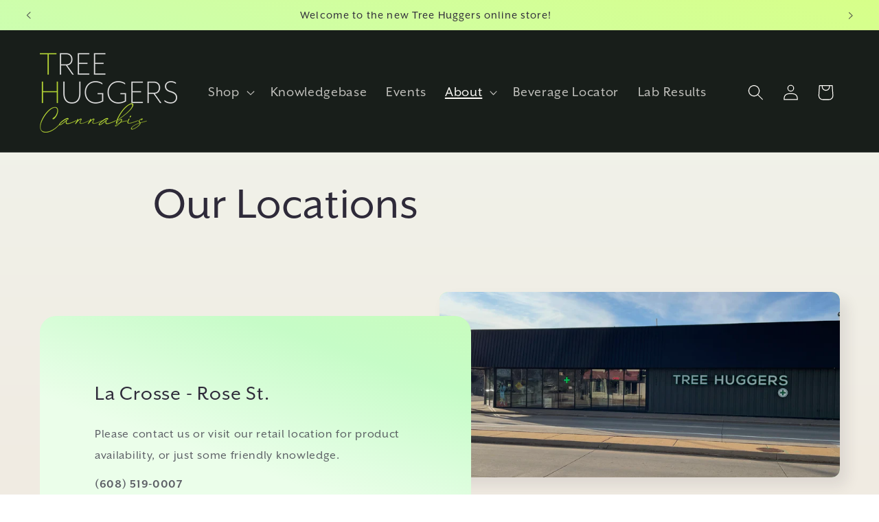

--- FILE ---
content_type: text/css
request_url: https://www.treehuggerscannabis.com/cdn/shop/t/3/assets/_thc.css?v=35464473894003591841713307492
body_size: -531
content:
@import"https://use.typekit.net/mvz4zfd.css";html,body,h1,h2,h3,h4,h5,.h0,.h1,.h2,.h3,.h4,.h5,p,ul,ol,li,a{font-family:mr-eaves-xl-sans,sans-serif;font-weight:400;font-style:normal}.footer__copyright{text-align:left!important}
/*# sourceMappingURL=/cdn/shop/t/3/assets/_thc.css.map?v=35464473894003591841713307492 */
